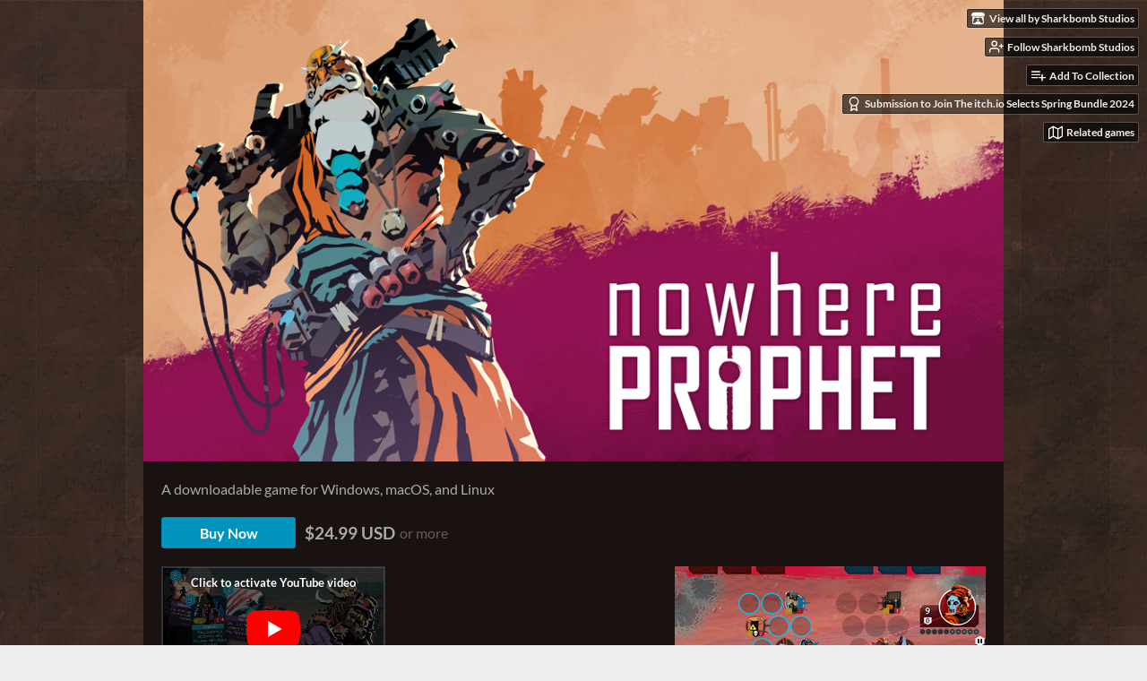

--- FILE ---
content_type: text/html
request_url: https://sharkbombs.itch.io/nowhere-prophet
body_size: 9191
content:
<!DOCTYPE HTML><html lang="en"><head><meta charset="UTF-8"/><meta content="#2c1e18" name="theme-color"/><meta property="og:image" content="https://img.itch.zone/aW1nLzIyOTQ5MzIucG5n/original/Vgt0A3.png"/><link type="image/png" href="https://img.itch.zone/aW1nLzE5MzQyNjMuZ2lm/32x32%23/wlmTsB.gif" rel="icon"/><meta content="itch.io" property="og:site_name"/><meta content="4503599627724030" property="twitter:account_id"/><meta content="@sharkbombs@mastodon.gamedev.place" name="fediverse:creator"/><meta property="og:description" content="A roguelike tactical card game set after a technological apocalypse."/><meta content="A roguelike tactical card game set after a technological apocalypse." name="description"/><meta content="width=device-width, initial-scale=1" name="viewport"/><meta content="games/69593" name="itch:path"/><link href="https://sharkbombs.itch.io/nowhere-prophet/devlog.rss" type="application/rss+xml" title="Nowhere Prophet Devlog" rel="alternate"/><meta content="@itchio" name="twitter:site"/><meta content="Nowhere Prophet by Sharkbomb Studios" name="twitter:title"/><meta content="A roguelike tactical card game set after a technological apocalypse. Available for Windows, macOS, Linux" name="twitter:description"/><meta content="summary_large_image" name="twitter:card"/><meta property="twitter:image" content="https://img.itch.zone/aW1nLzIyOTQ5MzIucG5n/original/Vgt0A3.png"/><meta content="https://sharkbombs.itch.io/nowhere-prophet" name="twitter:url"/><script type="application/ld+json">{"itemListElement":[{"position":1,"@type":"ListItem","item":{"@id":"https:\/\/itch.io\/games","name":"Games"}},{"position":2,"@type":"ListItem","item":{"@id":"https:\/\/itch.io\/games\/featured","name":"Featured"}},{"position":3,"@type":"ListItem","item":{"@id":"https:\/\/itch.io\/games\/genre-strategy","name":"Strategy"}}],"@type":"BreadcrumbList","@context":"http:\/\/schema.org"}</script><script type="application/ld+json">{"name":"Nowhere Prophet","@type":"Product","description":"A roguelike tactical card game set after a technological apocalypse.","offers":{"priceValidUntil":false,"seller":{"url":"https:\/\/sharkbombs.itch.io","name":"Sharkbomb Studios","@type":"Organization"},"@type":"Offer","price":"24.99","priceCurrency":"USD"},"@context":"http:\/\/schema.org\/","aggregateRating":{"ratingCount":57,"@type":"AggregateRating","ratingValue":"4.7"}}</script><title>Nowhere Prophet by Sharkbomb Studios</title><meta name="csrf_token" value="WyJESFhTIiwxNzY5MTE5NDQ3LCJwVjFkWUZlekR5bGluNEMiXQ==.R5dYbLzCD7LwMxgvGmm4GS7qUXU=" /><link href="https://static.itch.io/game.css?1769035976" rel="stylesheet"/><script type="text/javascript">window.itchio_translations_url = 'https://static.itch.io/translations';</script><script src="https://static.itch.io/lib.min.js?1769035976" type="text/javascript"></script><script src="https://static.itch.io/bundle.min.js?1769035976" type="text/javascript"></script><script src="https://static.itch.io/lib/jquery.maskMoney.js" type="text/javascript"></script><script id="lib_react_src" data-src="https://static.itch.io/react.min.js?1769035976"></script><script src="https://static.itch.io/game.min.js?1769035976" type="text/javascript"></script><script type="text/javascript">I.current_user = null;I.subdomain = true;</script><script type="text/javascript">if (!window.location.hostname.match(/localhost/)) {      window.dataLayer = window.dataLayer || [];
      function gtag(){dataLayer.push(arguments);}
      gtag('js', new Date());
      gtag('config', "G-36R7NPBMLS", {});
      (function(d, t, s, m) {
        s = d.createElement(t);
        s.src = "https:\/\/www.googletagmanager.com\/gtag\/js?id=G-36R7NPBMLS";
        s.async = 1;
        m = d.getElementsByTagName(t)[0];
        m.parentNode.insertBefore(s, m);
      })(document, "script");
      }</script><style id="game_theme" type="text/css">:root{--itchio_ui_bg: #312e2d;--itchio_ui_bg_dark: #2b2827}.wrapper{--itchio_font_family: Lato;--itchio_bg_color: #2c1e18;--itchio_bg2_color: rgba(25, 18, 16, 1);--itchio_bg2_sub: #302927;--itchio_text_color: #aaaaaa;--itchio_link_color: #0093bd;--itchio_border_color: #453530;--itchio_button_color: #0093bd;--itchio_button_fg_color: #ffffff;--itchio_button_shadow_color: #16a9d3;background-color:#2c1e18;/*! */ background-image: url(https://img.itch.zone/aW1hZ2UvNjk1OTMvODE1MzA2LmpwZw==/original/RbM68O.jpg);;background-repeat: repeat;background-position: 50% 0; /* */}.inner_column{color:#aaaaaa;font-family:Lato,Lato,LatoExtended,sans-serif;background-color:rgba(25, 18, 16, 1)}.inner_column ::selection{color:#ffffff;background:#0093bd}.inner_column ::-moz-selection{color:#ffffff;background:#0093bd}.inner_column h1,.inner_column h2,.inner_column h3,.inner_column h4,.inner_column h5,.inner_column h6{font-family:inherit;font-weight:900;color:inherit}.inner_column a,.inner_column .footer a{color:#0093bd}.inner_column .button,.inner_column .button:hover,.inner_column .button:active{background-color:#0093bd;color:#ffffff;text-shadow:0 1px 0px #16a9d3}.inner_column hr{background-color:#453530}.inner_column table{border-color:#453530}.inner_column .redactor-box .redactor-toolbar li a{color:#0093bd}.inner_column .redactor-box .redactor-toolbar li a:hover,.inner_column .redactor-box .redactor-toolbar li a:active,.inner_column .redactor-box .redactor-toolbar li a.redactor-act{background-color:#0093bd !important;color:#ffffff !important;text-shadow:0 1px 0px #16a9d3 !important}.inner_column .redactor-box .redactor-toolbar .re-button-tooltip{text-shadow:none}.game_frame{background:#302927;/*! */  /* */}.game_frame .embed_info{background-color:rgba(25, 18, 16, 0.85)}.game_loading .loader_bar .loader_bar_slider{background-color:#0093bd}.view_game_page .reward_row,.view_game_page .bundle_row{border-color:#302927 !important}.view_game_page .game_info_panel_widget{background:rgba(48, 41, 39, 1)}.view_game_page .star_value .star_fill{color:#0093bd}.view_game_page .rewards .quantity_input{background:rgba(48, 41, 39, 1);border-color:rgba(170, 170, 170, 0.5);color:#aaaaaa}.view_game_page .right_col{display:block}.game_devlog_page li .meta_row .post_likes{border-color:#302927}.game_devlog_post_page .post_like_button{box-shadow:inset 0 0 0 1px #453530}.game_comments_widget .community_post .post_footer a,.game_comments_widget .community_post .post_footer .vote_btn,.game_comments_widget .community_post .post_header .post_date a,.game_comments_widget .community_post .post_header .edit_message{color:rgba(170, 170, 170, 0.5)}.game_comments_widget .community_post .reveal_full_post_btn{background:linear-gradient(to bottom, transparent, #191210 50%, #191210);color:#0093bd}.game_comments_widget .community_post .post_votes{border-color:rgba(170, 170, 170, 0.2)}.game_comments_widget .community_post .post_votes .vote_btn:hover{background:rgba(170, 170, 170, 0.05)}.game_comments_widget .community_post .post_footer .vote_btn{border-color:rgba(170, 170, 170, 0.5)}.game_comments_widget .community_post .post_footer .vote_btn span{color:inherit}.game_comments_widget .community_post .post_footer .vote_btn:hover,.game_comments_widget .community_post .post_footer .vote_btn.voted{background-color:#0093bd;color:#ffffff;text-shadow:0 1px 0px #16a9d3;border-color:#0093bd}.game_comments_widget .form .redactor-box,.game_comments_widget .form .click_input,.game_comments_widget .form .forms_markdown_input_widget{border-color:rgba(170, 170, 170, 0.5);background:transparent}.game_comments_widget .form .redactor-layer,.game_comments_widget .form .redactor-toolbar,.game_comments_widget .form .click_input,.game_comments_widget .form .forms_markdown_input_widget{background:rgba(48, 41, 39, 1)}.game_comments_widget .form .forms_markdown_input_widget .markdown_toolbar button{color:inherit;opacity:0.6}.game_comments_widget .form .forms_markdown_input_widget .markdown_toolbar button:hover,.game_comments_widget .form .forms_markdown_input_widget .markdown_toolbar button:active{opacity:1;background-color:#0093bd !important;color:#ffffff !important;text-shadow:0 1px 0px #16a9d3 !important}.game_comments_widget .form .forms_markdown_input_widget .markdown_toolbar,.game_comments_widget .form .forms_markdown_input_widget li{border-color:rgba(170, 170, 170, 0.5)}.game_comments_widget .form textarea{border-color:rgba(170, 170, 170, 0.5);background:rgba(48, 41, 39, 1);color:inherit}.game_comments_widget .form .redactor-toolbar{border-color:rgba(170, 170, 170, 0.5)}.game_comments_widget .hint{color:rgba(170, 170, 170, 0.5)}.game_community_preview_widget .community_topic_row .topic_tag{background-color:#302927}.footer .svgicon,.view_game_page .more_information_toggle .svgicon{fill:#aaaaaa !important}
</style><style id="custom_css" type="text/css">.view_game_page .reward_row {
background-color: rgba(255, 255, 255, 0.02);
}

.view_game_page .reward_row h3 {
display: none;
}

.view_game_page .button {
min-width: 150px;
font-size: 16px;
}

.view_game_page h2{
background-color: rgba(255,255,255,0.1);
padding: 0.5em;
}

.formatted_description strong, .user_formatted strong {
color: #DDDDDD;
}

.inner_column h3 {
margin-top: 1.5em;
margin-bottom: -0.5em;
color: #EEEEEE;
}

figcaption {
   opacity: 0.5;
  text-align: center;
  font-style: italic;
  margin-top: -1em;
  font-size: 10pt;
}</style></head><body class=" locale_en game_layout_widget layout_widget no_theme_toggle responsive" data-host="itch.io" data-page_name="view_game"><ul id="user_tools" class="user_tools hidden"><li><a class="action_btn view_more" href="https://sharkbombs.itch.io"><svg class="svgicon icon_itchio_new" aria-hidden role="img" width="18" viewBox="0 0 262.728 235.452" version="1.1" height="16"><path d="M31.99 1.365C21.287 7.72.2 31.945 0 38.298v10.516C0 62.144 12.46 73.86 23.773 73.86c13.584 0 24.902-11.258 24.903-24.62 0 13.362 10.93 24.62 24.515 24.62 13.586 0 24.165-11.258 24.165-24.62 0 13.362 11.622 24.62 25.207 24.62h.246c13.586 0 25.208-11.258 25.208-24.62 0 13.362 10.58 24.62 24.164 24.62 13.585 0 24.515-11.258 24.515-24.62 0 13.362 11.32 24.62 24.903 24.62 11.313 0 23.773-11.714 23.773-25.046V38.298c-.2-6.354-21.287-30.58-31.988-36.933C180.118.197 157.056-.005 122.685 0c-34.37.003-81.228.54-90.697 1.365zm65.194 66.217a28.025 28.025 0 0 1-4.78 6.155c-5.128 5.014-12.157 8.122-19.906 8.122a28.482 28.482 0 0 1-19.948-8.126c-1.858-1.82-3.27-3.766-4.563-6.032l-.006.004c-1.292 2.27-3.092 4.215-4.954 6.037a28.5 28.5 0 0 1-19.948 8.12c-.934 0-1.906-.258-2.692-.528-1.092 11.372-1.553 22.24-1.716 30.164l-.002.045c-.02 4.024-.04 7.333-.06 11.93.21 23.86-2.363 77.334 10.52 90.473 19.964 4.655 56.7 6.775 93.555 6.788h.006c36.854-.013 73.59-2.133 93.554-6.788 12.883-13.14 10.31-66.614 10.52-90.474-.022-4.596-.04-7.905-.06-11.93l-.003-.045c-.162-7.926-.623-18.793-1.715-30.165-.786.27-1.757.528-2.692.528a28.5 28.5 0 0 1-19.948-8.12c-1.862-1.822-3.662-3.766-4.955-6.037l-.006-.004c-1.294 2.266-2.705 4.213-4.563 6.032a28.48 28.48 0 0 1-19.947 8.125c-7.748 0-14.778-3.11-19.906-8.123a28.025 28.025 0 0 1-4.78-6.155 27.99 27.99 0 0 1-4.736 6.155 28.49 28.49 0 0 1-19.95 8.124c-.27 0-.54-.012-.81-.02h-.007c-.27.008-.54.02-.813.02a28.49 28.49 0 0 1-19.95-8.123 27.992 27.992 0 0 1-4.736-6.155zm-20.486 26.49l-.002.01h.015c8.113.017 15.32 0 24.25 9.746 7.028-.737 14.372-1.105 21.722-1.094h.006c7.35-.01 14.694.357 21.723 1.094 8.93-9.747 16.137-9.73 24.25-9.746h.014l-.002-.01c3.833 0 19.166 0 29.85 30.007L210 165.244c8.504 30.624-2.723 31.373-16.727 31.4-20.768-.773-32.267-15.855-32.267-30.935-11.496 1.884-24.907 2.826-38.318 2.827h-.006c-13.412 0-26.823-.943-38.318-2.827 0 15.08-11.5 30.162-32.267 30.935-14.004-.027-25.23-.775-16.726-31.4L46.85 124.08c10.684-30.007 26.017-30.007 29.85-30.007zm45.985 23.582v.006c-.02.02-21.863 20.08-25.79 27.215l14.304-.573v12.474c0 .584 5.74.346 11.486.08h.006c5.744.266 11.485.504 11.485-.08v-12.474l14.304.573c-3.928-7.135-25.79-27.215-25.79-27.215v-.006l-.003.002z"/></svg><span class="full_label">View all by Sharkbomb Studios</span><span class="mobile_label">Creator</span></a></li><li><a class="follow_user_btn action_btn" data-register_action="follow_user" data-user_id="4205" href="https://itch.io/login" data-unfollow_url="https://sharkbombs.itch.io/-/unfollow?source=game" data-follow_url="https://sharkbombs.itch.io/-/follow?source=game"><svg class="svgicon icon_user_plus on_follow" stroke-linecap="round" stroke-linejoin="round" width="18" height="18" stroke="currentColor" fill="none" role="img" version="1.1" viewBox="0 0 24 24" aria-hidden stroke-width="2"><path d="M16 21v-2a4 4 0 0 0-4-4H5a4 4 0 0 0-4 4v2"></path><circle cx="8.5" cy="7" r="4"></circle><line x1="20" y1="8" x2="20" y2="14"></line><line x1="23" y1="11" x2="17" y2="11"></line></svg><svg class="svgicon icon_user_check on_unfollow" stroke-linecap="round" stroke-linejoin="round" width="18" height="18" stroke="currentColor" fill="none" role="img" version="1.1" viewBox="0 0 24 24" aria-hidden stroke-width="2"><path d="M16 21v-2a4 4 0 0 0-4-4H5a4 4 0 0 0-4 4v2"></path><circle cx="8.5" cy="7" r="4"></circle><polyline points="17 11 19 13 23 9"></polyline></svg><span class="on_follow"><span class="full_label">Follow Sharkbomb Studios</span><span class="mobile_label">Follow</span></span><span class="on_unfollow"><span class="full_label">Following Sharkbomb Studios</span><span class="mobile_label">Following</span></span></a></li><li><a class="action_btn add_to_collection_btn" href="https://itch.io/login"><svg class="svgicon icon_collection_add2" stroke-linecap="round" stroke-linejoin="round" width="18" height="18" stroke="currentColor" fill="none" role="img" version="1.1" viewBox="0 0 24 24" aria-hidden stroke-width="2"><path d="M 1,6 H 14" /><path d="M 1,11 H 14" /><path d="m 1,16 h 9" /><path d="M 18,11 V 21" /><path d="M 13,16 H 23" /></svg><span class="full_label">Add To Collection</span><span class="mobile_label">Collection</span></a></li><li class="devlog_link"><a class="action_btn" href="https://sharkbombs.itch.io/nowhere-prophet/devlog"><svg class="svgicon icon_news" stroke-linecap="round" stroke-linejoin="round" width="18" height="18" stroke="currentColor" fill="none" role="img" version="1.1" viewBox="0 0 24 24" aria-hidden stroke-width="2"><rect x="1" y="3" width="22" height="18" rx="2" ry="2"></rect><line x1="6" y1="8" x2="18" y2="8"></line><line x1="6" y1="12" x2="18" y2="12"></line><line x1="6" y1="16" x2="18" y2="16"></line></svg>Devlog</a></li><li class="jam_entry"><a class="action_btn" href="https://itch.io/jam/itchio-spring-selects-bundle-2024/rate/69593"><svg class="svgicon icon_award" stroke-linecap="round" stroke-linejoin="round" width="18" height="18" stroke="currentColor" fill="none" role="img" version="1.1" viewBox="0 0 24 24" aria-hidden stroke-width="2"><circle cx="12" cy="8" r="7"></circle><polyline points="8.21 13.89 7 23 12 20 17 23 15.79 13.88"></polyline></svg>Submission to Join The itch.io Selects Spring Bundle 2024</a></li><li><a class="action_btn related_games_btn" target="_blank" data-label="related_btn" href="https://itch.io/games-like/69593/nowhere-prophet"><svg class="svgicon icon_map" stroke-linecap="round" stroke-linejoin="round" width="18" height="18" stroke="currentColor" fill="none" role="img" version="1.1" viewBox="0 0 24 24" aria-hidden stroke-width="2"><polygon points="1 6 1 22 8 18 16 22 23 18 23 2 16 6 8 2 1 6"></polygon><line x1="8" y1="2" x2="8" y2="18"></line><line x1="16" y1="6" x2="16" y2="22"></line></svg> <span class="full_label">Related games</span><span class="mobile_label">Related</span></a></li></ul><script type="text/javascript">new I.GameUserTools('#user_tools')</script><div id="wrapper" class="main wrapper"><div id="inner_column" class="inner_column size_large family_lato"><div id="header" class="header align_center has_image"><img src="https://img.itch.zone/aW1hZ2UvNjk1OTMvODE1MzEzLnBuZw==/original/iPVbQR.png" alt="Nowhere Prophet"/><h1 class="game_title" itemprop="name">Nowhere Prophet</h1></div><div class="view_game_page page_widget base_widget buy_on_top" itemtype="http://schema.org/Product" id="view_game_1556140" itemscope><div class="header_buy_row"><p>A downloadable game for Windows, macOS, and Linux</p><div class="buy_row"><div class="button_message"><a class="button buy_btn" href="https://sharkbombs.itch.io/nowhere-prophet/purchase">Buy Now</a><span class="buy_message"><span class="dollars" itemprop="price">$24.99 USD</span> <span class="sub">or more</span></span></div></div></div><div class="columns"><div class="left_col column"><div class="formatted_description user_formatted"><div><button itchio aria-label="Click to activate YouTube embed" type="button" class="embed_preload youtube_preload" data-embed_code="&lt;iframe style=&quot;width: 500px; height: 281px&quot; src=&quot;//www.youtube.com/embed/MI0k58tZzMg&quot; frameborder=&quot;0&quot; allowfullscreen=&quot;&quot;&gt;&lt;/iframe&gt;" style="width: 250px; height: 140px; background: url(https://i.ytimg.com/vi/MI0k58tZzMg/hqdefault.jpg) 50% 50% no-repeat; background-size: cover"></button></div>
<p>Build a loyal band of followers and survive the journey across a broken world. Barely.&nbsp;<br></p>
<ul><li>Find loot and recruit followers to build your deck&nbsp;</li><li>Take care of your cards or they will get wounded and die</li><li>Unlock new classes and convoys across multiple playthroughs</li><li>More than 300 cards for you to discover</li><li>Stunning and colorful art style</li><li>Indian infused electronica soundtrack (available on&nbsp;<a href="https://lightfrequency.bandcamp.com/album/nowhere-prophet-ost" referrerpolicy="origin" rel="nofollow noopener">Bandcamp</a>)</li></ul>
<h3>WHAT IS NOWHERE PROPHET?</h3>
<blockquote><em>Nowhere Prophet is a beautiful game set in a strange and ugly world.&nbsp;<br></em><em>-&nbsp;</em><a href="https://www.rockpapershotgun.com/2018/01/15/nowhere-prophet-roguelike-cards/" referrerpolicy="origin" rel="nofollow noopener">Rock, Paper Shotgun</a></blockquote>
<p>A&nbsp;single player game with tactical card combat. You travel across a strange planet with&nbsp;maps, that are different every time you play. Recruit followers, find loot and manage your resources as you take the fate of your convoy in your hands. Each fight will make you want to tweak and improve your deck to face the next encounter.&nbsp;Travel through this broken world and search for a new hope among the ruins.</p>
<p>Visit the <a href="http://www.noprophet.com/" referrerpolicy="origin" rel="nofollow noopener">website</a>&nbsp;or <a href="http://eepurl.com/bZLKq1" referrerpolicy="origin" rel="nofollow noopener">subscribe to the newsletter</a> to stay up to date.</p>
<h3>GET IN TOUCH</h3>
<p>If you have any feedback and thoughts on the game, please don&#x27;t hesitate to share. Here&#x27;s a few good ways to do so:</p>
<ul><li><a href="https://sharkbombs.itch.io/nowhere-prophet/community">Nowhere Prophet itch.io community forum</a></li><li><a href="https://discord.gg/ffZkNP3" referrerpolicy="origin" rel="nofollow noopener">Nowhere Prophet Discord server</a></li><li><a href="http://www.nowhereprophet.com/press/" referrerpolicy="origin" rel="nofollow noopener">Nowhere Prophet Press kit</a> (contains streaming info)</li><li><a href="https://www.reddit.com/r/NowhereProphet/" referrerpolicy="origin" rel="nofollow noopener">r/NowhereProphet Subreddit</a></li><li><a href="https://twitter.com/nowhereprophet" referrerpolicy="origin" rel="nofollow noopener">@NowhereProphet Twitter</a></li></ul></div><div class="more_information_toggle"><div class="toggle_row"><a class="toggle_info_btn" href="javascript:void(0)">More information<svg class="svgicon icon_down_tick" aria-hidden role="img" width="12" viewBox="0 0 37 20" version="1.1" height="6"><path d="m2.0858 0c-1.1535 0-2.0858 0.86469-2.0858 1.9331 0 0.5139 0.21354 1.0183 0.38704 1.1881l18.113 16.879 18.112-16.879c0.174-0.1696 0.388-0.674 0.388-1.1879 0-1.0684-0.932-1.9331-2.086-1.9331-0.577 0-1.111 0.23008-1.49 0.57992l-14.924 13.894-14.925-13.893c-0.3777-0.34998-0.9134-0.581-1.4902-0.581z"/></svg></a></div><div class="info_panel_wrapper"><div id="game_info_panel_2577660" class="game_info_panel_widget base_widget"><table><tbody><tr><td>Updated</td><td><abbr title="29 December 2025 @ 21:22 UTC"><span aria-hidden="true" class="icon icon-stopwatch"></span> 24 days ago</abbr></td></tr><tr><td>Status</td><td><a href="https://itch.io/games/in-development">In development</a></td></tr><tr><td>Platforms</td><td><a href="https://itch.io/games/platform-windows">Windows</a>, <a href="https://itch.io/games/platform-osx">macOS</a>, <a href="https://itch.io/games/platform-linux">Linux</a></td></tr><tr><td>Release date</td><td><abbr title="10 October 2017 @ 08:10 UTC"><span aria-hidden="true" class="icon icon-stopwatch"></span> Oct 10, 2017</abbr></td></tr><tr><td>Rating</td><td><div class="aggregate_rating" itemprop="aggregateRating" itemscope itemtype="http://schema.org/AggregateRating" tabindex="0" data-tooltip="4.70 average rating from 57 total ratings"><div class="star_value" itemprop="ratingValue" content="4.7"><span class="screenreader_only">Rated 4.7 out of 5 stars</span><div class="star_fill" style="width: 94.03509%"><span aria-hidden="true" class="star icon-star"></span><span aria-hidden="true" class="star icon-star"></span><span aria-hidden="true" class="star icon-star"></span><span aria-hidden="true" class="star icon-star"></span><span aria-hidden="true" class="star icon-star"></span></div><div class="star_holes"><span aria-hidden="true" class="star icon-star2"></span><span aria-hidden="true" class="star icon-star2"></span><span aria-hidden="true" class="star icon-star2"></span><span aria-hidden="true" class="star icon-star2"></span><span aria-hidden="true" class="star icon-star2"></span></div></div><span class="rating_count" itemprop="ratingCount" content="57">(57<span class="screenreader_only"> total ratings</span>)</span></div></td></tr><tr><td>Author</td><td><a href="https://sharkbombs.itch.io">Sharkbomb Studios</a></td></tr><tr><td>Genre</td><td><a href="https://itch.io/games/genre-strategy">Strategy</a>, <a href="https://itch.io/games/tag-card-game">Card Game</a></td></tr><tr><td>Made with</td><td><a href="https://itch.io/games/made-with-unity">Unity</a>, <a href="https://itch.io/games/made-with-photoshop">Adobe Photoshop</a>, <a href="https://itch.io/games/made-with-adobe-illustrator">Adobe Illustrator</a></td></tr><tr><td>Tags</td><td><a href="https://itch.io/games/tag-deck-building">Deck Building</a>, <a href="https://itch.io/games/tag-post-apocalyptic">Post-apocalyptic</a>, <a href="https://itch.io/games/tag-procedural">Procedural Generation</a>, <a href="https://itch.io/games/tag-roguelike">Roguelike</a>, <a href="https://itch.io/games/tag-strategy-rpg">Strategy RPG</a>, <a href="https://itch.io/games/tag-tactical-rpg">Tactical RPG</a>, <a href="https://itch.io/games/tag-turn-based">Turn-based</a>, <a href="https://itch.io/games/tag-turn-based-combat">Turn-Based Combat</a>, <a href="https://itch.io/games/tag-turn-based-strategy">Turn-based Strategy</a></td></tr><tr><td>Average session</td><td><a href="https://itch.io/games/duration-half-hour">About a half-hour</a></td></tr><tr><td>Languages</td><td><a href="https://itch.io/games/lang-de">German</a>, <a href="https://itch.io/games/lang-en">English</a>, <a href="https://itch.io/games/lang-fr">French</a></td></tr><tr><td>Inputs</td><td><a href="https://itch.io/games/input-mouse">Mouse</a>, <a href="https://itch.io/games/input-gamepad">Gamepad (any)</a></td></tr><tr><td>Links</td><td><a rel="nofollow noopener" href="http://www.nowhereprophet.com">Homepage</a>, <a rel="nofollow noopener" href="http://www.twitter.com/nowhereprophet">Twitter/X</a>, <a rel="nofollow noopener" href="https://discord.gg/ffZkNP3">Community</a>, <a rel="nofollow noopener" href="https://lightfrequency.bandcamp.com/album/nowhere-prophet-ost">Soundtrack</a></td></tr><tr><td>Mentions</td><td><a href="https://itch.io/blog/101581/nowhere-prophet-grew-through-early-access-to-become-a-great-deckbuilder">Nowhere Prophet grew through early acces...</a></td></tr></tbody></table></div></div></div><h2 id="purchase">Purchase</h2><div class="buy_row"><div class="button_message"><a class="button buy_btn" href="https://sharkbombs.itch.io/nowhere-prophet/purchase">Buy Now</a><span class="buy_message"><span class="dollars" itemprop="price">$24.99 USD</span> <span class="sub">or more</span></span></div></div><div class="uploads"><p>In order to download this game you must purchase it at or above the
              minimum price of $24.99 USD. Your purchase comes with a Steam key. You will get access to the following files:</p><div id="upload_list_8543477" class="upload_list_widget base_widget"><div class="upload"><div class="info_column"><div class="upload_name"><strong class="name" title="Nowhere Prophet First Access - WIN">Nowhere Prophet First Access - WIN</strong> <span class="file_size"><span>272 MB</span></span> <span class="download_platforms"><span class="icon icon-windows8" aria-hidden="true" title="Download for Windows"></span> </span></div></div></div><div class="upload"><div class="info_column"><div class="upload_name"><strong class="name" title="Nowhere Prophet First Access - OS X">Nowhere Prophet First Access - OS X</strong> <span class="file_size"><span>275 MB</span></span> <span class="download_platforms"><span class="icon icon-apple" aria-hidden="true" title="Download for macOS"></span> </span></div></div></div><div class="upload"><div class="info_column"><div class="upload_name"><strong class="name" title="Nowhere Prophet First Access - LINUX">Nowhere Prophet First Access - LINUX</strong> <span class="file_size"><span>288 MB</span></span> <span class="download_platforms"><span class="icon icon-tux" aria-hidden="true" title="Download for Linux"></span> </span></div></div></div><div class="upload"><div class="info_column"><div class="upload_name"><strong class="name" title="NowhereProphet_DigitalExtras.zip">NowhereProphet_DigitalExtras.zip</strong> <span class="file_size"><span>300 MB</span></span> <span class="download_platforms"></span></div><div class="min_price">if you pay <strong class="file_price">$39.99 USD</strong> or more</div></div></div></div></div><section id="devlog" class="game_devlog"><h2>Development log</h2><ul><li><a href="https://sharkbombs.itch.io/nowhere-prophet/devlog/1277002/3-lessons-for-the-next-game">3 Lessons for the next game</a><div class="post_date"><abbr title="29 December 2025 @ 21:18 UTC"><span aria-hidden="true" class="icon icon-stopwatch"></span> 24 days ago</abbr></div></li><li><a href="https://sharkbombs.itch.io/nowhere-prophet/devlog/114315/new-prophets-for-the-wasteland">New prophets for the wasteland!</a><div class="post_date"><abbr title="12 December 2019 @ 14:15 UTC"><span aria-hidden="true" class="icon icon-stopwatch"></span> Dec 12, 2019</abbr></div></li><li><a href="https://sharkbombs.itch.io/nowhere-prophet/devlog/107077/boardcontrol-update">BOARD/CONTROL update!</a><div class="post_date"><abbr title="29 October 2019 @ 11:11 UTC"><span aria-hidden="true" class="icon icon-stopwatch"></span> Oct 29, 2019</abbr></div></li><li><a href="https://sharkbombs.itch.io/nowhere-prophet/devlog/91054/thank-you-and-next-steps-bugs-bosses-ai">Thank you and next steps (Bugs, Bosses &amp; AI)</a><div class="post_date"><abbr title="21 July 2019 @ 21:39 UTC"><span aria-hidden="true" class="icon icon-stopwatch"></span> Jul 21, 2019</abbr></div></li><li><a href="https://sharkbombs.itch.io/nowhere-prophet/devlog/90655/version-10-is-finally-here">Version 1.0 is finally here!</a><div class="post_date"><abbr title="19 July 2019 @ 14:54 UTC"><span aria-hidden="true" class="icon icon-stopwatch"></span> Jul 19, 2019</abbr></div></li><li><a href="https://sharkbombs.itch.io/nowhere-prophet/devlog/70362/hotfix-020005-vac">Hotfix (0.20.005 Vac)</a><div class="post_date"><abbr title="04 March 2019 @ 15:53 UTC"><span aria-hidden="true" class="icon icon-stopwatch"></span> Mar 04, 2019</abbr></div></li><li><a href="https://sharkbombs.itch.io/nowhere-prophet/devlog/68679/bugfixes-020004-vac">Bugfixes (0.20.004 Vac)</a><div class="post_date"><abbr title="21 February 2019 @ 13:42 UTC"><span aria-hidden="true" class="icon icon-stopwatch"></span> Feb 21, 2019</abbr></div></li><li><a href="https://sharkbombs.itch.io/nowhere-prophet/devlog/67531/balancing-bubbles-more-020001-vac">Balancing, Bubbles &amp; More  (0.20.001 Vac)</a><div class="post_date"><abbr title="12 February 2019 @ 17:40 UTC"><span aria-hidden="true" class="icon icon-stopwatch"></span> Feb 12, 2019</abbr></div></li></ul><p><a class="forward_link" href="https://sharkbombs.itch.io/nowhere-prophet/devlog">View all posts</a></p></section></div><div class="right_col column"><div class="video_embed"></div><div class="screenshot_list"><a target="_blank" data-image_lightbox="true" href="https://img.itch.zone/aW1hZ2UvNjk1OTMvODE1NjQzLnBuZw==/original/VIKtTn.png"><img class="screenshot" data-screenshot_id="815643" srcset="https://img.itch.zone/aW1hZ2UvNjk1OTMvODE1NjQzLnBuZw==/347x500/%2BhqxN7.png 1x, https://img.itch.zone/aW1hZ2UvNjk1OTMvODE1NjQzLnBuZw==/794x1000/syH%2FVq.png 2x" src="https://img.itch.zone/aW1hZ2UvNjk1OTMvODE1NjQzLnBuZw==/347x500/%2BhqxN7.png"/></a><a target="_blank" data-image_lightbox="true" href="https://img.itch.zone/aW1hZ2UvNjk1OTMvODE1NjQ2LnBuZw==/original/hWSY3%2F.png"><img class="screenshot" data-screenshot_id="815646" srcset="https://img.itch.zone/aW1hZ2UvNjk1OTMvODE1NjQ2LnBuZw==/347x500/87uQWL.png 1x, https://img.itch.zone/aW1hZ2UvNjk1OTMvODE1NjQ2LnBuZw==/794x1000/uweScL.png 2x" src="https://img.itch.zone/aW1hZ2UvNjk1OTMvODE1NjQ2LnBuZw==/347x500/87uQWL.png"/></a><a target="_blank" data-image_lightbox="true" href="https://img.itch.zone/aW1hZ2UvNjk1OTMvODE1NjQ0LnBuZw==/original/zW25qi.png"><img class="screenshot" data-screenshot_id="815644" srcset="https://img.itch.zone/aW1hZ2UvNjk1OTMvODE1NjQ0LnBuZw==/347x500/ZiYCSw.png 1x, https://img.itch.zone/aW1hZ2UvNjk1OTMvODE1NjQ0LnBuZw==/794x1000/G7EcXg.png 2x" src="https://img.itch.zone/aW1hZ2UvNjk1OTMvODE1NjQ0LnBuZw==/347x500/ZiYCSw.png"/></a><a target="_blank" data-image_lightbox="true" href="https://img.itch.zone/aW1hZ2UvNjk1OTMvODE1NjQ4LnBuZw==/original/SdV9TY.png"><img class="screenshot" data-screenshot_id="815648" srcset="https://img.itch.zone/aW1hZ2UvNjk1OTMvODE1NjQ4LnBuZw==/347x500/tIOLDC.png 1x, https://img.itch.zone/aW1hZ2UvNjk1OTMvODE1NjQ4LnBuZw==/794x1000/C0oAnX.png 2x" src="https://img.itch.zone/aW1hZ2UvNjk1OTMvODE1NjQ4LnBuZw==/347x500/tIOLDC.png"/></a><a target="_blank" data-image_lightbox="true" href="https://img.itch.zone/aW1hZ2UvNjk1OTMvODE1NjUwLnBuZw==/original/C%2FoYc3.png"><img class="screenshot" data-screenshot_id="815650" srcset="https://img.itch.zone/aW1hZ2UvNjk1OTMvODE1NjUwLnBuZw==/347x500/J3QXP9.png 1x, https://img.itch.zone/aW1hZ2UvNjk1OTMvODE1NjUwLnBuZw==/794x1000/rocCnW.png 2x" src="https://img.itch.zone/aW1hZ2UvNjk1OTMvODE1NjUwLnBuZw==/347x500/J3QXP9.png"/></a><a target="_blank" data-image_lightbox="true" href="https://img.itch.zone/aW1hZ2UvNjk1OTMvODE1NjUyLnBuZw==/original/JUEMb7.png"><img class="screenshot" data-screenshot_id="815652" srcset="https://img.itch.zone/aW1hZ2UvNjk1OTMvODE1NjUyLnBuZw==/347x500/2iSGy1.png 1x, https://img.itch.zone/aW1hZ2UvNjk1OTMvODE1NjUyLnBuZw==/794x1000/lBm0yk.png 2x" src="https://img.itch.zone/aW1hZ2UvNjk1OTMvODE1NjUyLnBuZw==/347x500/2iSGy1.png"/></a></div></div></div></div><div id="view_game_footer" class="footer"><a class="icon_logo" href="https://itch.io/"><svg class="svgicon icon_itchio_new" aria-hidden role="img" width="20" viewBox="0 0 262.728 235.452" version="1.1" height="17"><path d="M31.99 1.365C21.287 7.72.2 31.945 0 38.298v10.516C0 62.144 12.46 73.86 23.773 73.86c13.584 0 24.902-11.258 24.903-24.62 0 13.362 10.93 24.62 24.515 24.62 13.586 0 24.165-11.258 24.165-24.62 0 13.362 11.622 24.62 25.207 24.62h.246c13.586 0 25.208-11.258 25.208-24.62 0 13.362 10.58 24.62 24.164 24.62 13.585 0 24.515-11.258 24.515-24.62 0 13.362 11.32 24.62 24.903 24.62 11.313 0 23.773-11.714 23.773-25.046V38.298c-.2-6.354-21.287-30.58-31.988-36.933C180.118.197 157.056-.005 122.685 0c-34.37.003-81.228.54-90.697 1.365zm65.194 66.217a28.025 28.025 0 0 1-4.78 6.155c-5.128 5.014-12.157 8.122-19.906 8.122a28.482 28.482 0 0 1-19.948-8.126c-1.858-1.82-3.27-3.766-4.563-6.032l-.006.004c-1.292 2.27-3.092 4.215-4.954 6.037a28.5 28.5 0 0 1-19.948 8.12c-.934 0-1.906-.258-2.692-.528-1.092 11.372-1.553 22.24-1.716 30.164l-.002.045c-.02 4.024-.04 7.333-.06 11.93.21 23.86-2.363 77.334 10.52 90.473 19.964 4.655 56.7 6.775 93.555 6.788h.006c36.854-.013 73.59-2.133 93.554-6.788 12.883-13.14 10.31-66.614 10.52-90.474-.022-4.596-.04-7.905-.06-11.93l-.003-.045c-.162-7.926-.623-18.793-1.715-30.165-.786.27-1.757.528-2.692.528a28.5 28.5 0 0 1-19.948-8.12c-1.862-1.822-3.662-3.766-4.955-6.037l-.006-.004c-1.294 2.266-2.705 4.213-4.563 6.032a28.48 28.48 0 0 1-19.947 8.125c-7.748 0-14.778-3.11-19.906-8.123a28.025 28.025 0 0 1-4.78-6.155 27.99 27.99 0 0 1-4.736 6.155 28.49 28.49 0 0 1-19.95 8.124c-.27 0-.54-.012-.81-.02h-.007c-.27.008-.54.02-.813.02a28.49 28.49 0 0 1-19.95-8.123 27.992 27.992 0 0 1-4.736-6.155zm-20.486 26.49l-.002.01h.015c8.113.017 15.32 0 24.25 9.746 7.028-.737 14.372-1.105 21.722-1.094h.006c7.35-.01 14.694.357 21.723 1.094 8.93-9.747 16.137-9.73 24.25-9.746h.014l-.002-.01c3.833 0 19.166 0 29.85 30.007L210 165.244c8.504 30.624-2.723 31.373-16.727 31.4-20.768-.773-32.267-15.855-32.267-30.935-11.496 1.884-24.907 2.826-38.318 2.827h-.006c-13.412 0-26.823-.943-38.318-2.827 0 15.08-11.5 30.162-32.267 30.935-14.004-.027-25.23-.775-16.726-31.4L46.85 124.08c10.684-30.007 26.017-30.007 29.85-30.007zm45.985 23.582v.006c-.02.02-21.863 20.08-25.79 27.215l14.304-.573v12.474c0 .584 5.74.346 11.486.08h.006c5.744.266 11.485.504 11.485-.08v-12.474l14.304.573c-3.928-7.135-25.79-27.215-25.79-27.215v-.006l-.003.002z"/></svg></a><a href="https://itch.io/">itch.io</a><span class="dot">·</span><a href="https://sharkbombs.itch.io">View all by Sharkbomb Studios</a><span class="dot">·</span><a class="report_game_btn" href="javascript:void(0);" data-lightbox_url="https://sharkbombs.itch.io/nowhere-prophet/report">Report</a><span class="dot">·</span><a class="embed_game_btn" href="javascript:void(0);" data-lightbox_url="https://sharkbombs.itch.io/nowhere-prophet/embed">Embed</a><span class="dot last_dot">·</span><div class="update_timestamp">Updated <abbr title="29 December 2025 @ 21:22 UTC"> 24 days ago</abbr></div><div class="breadcrumbs"><a href="https://itch.io/games">Games</a> › <a href="https://itch.io/games/featured">Featured</a> › <a href="https://itch.io/games/genre-strategy">Strategy</a></div></div></div></div><script type="text/javascript">I.setup_layout()</script><script id="loading_lightbox_tpl" type="text/template"><div class="lightbox loading_lightbox" aria-live="polite"><div class="loader_outer"><div class="loader_label">Loading</div><div class="loader_bar"><div class="loader_bar_slider"></div></div></div></div></script><script type="text/javascript">init_GameInfoPanel('#game_info_panel_2577660', null);init_ViewGame('#view_game_1556140', {"game":{"hit_url":"https:\/\/sharkbombs.itch.io\/nowhere-prophet\/rh\/eyJlIjoxNzY5MTE5NDYyLCJpZCI6Njk1OTN9%2eJMZCj5Tu2P55EvfQAHoIt2kHFvs%3d","type":1,"slug":"nowhere-prophet","min_price":2499,"type_name":"default","id":69593,"actual_price":2499},"generate_download_url":"https:\/\/sharkbombs.itch.io\/nowhere-prophet\/download_url"});
I.setup_page();</script></body></html>